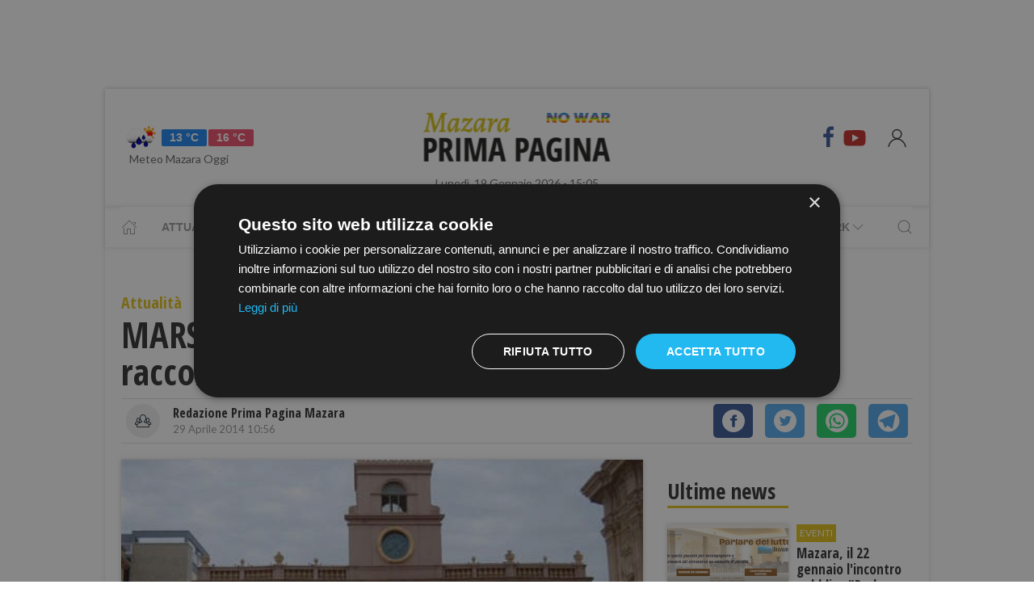

--- FILE ---
content_type: text/html; charset=utf-8
request_url: https://www.google.com/recaptcha/api2/aframe
body_size: 267
content:
<!DOCTYPE HTML><html><head><meta http-equiv="content-type" content="text/html; charset=UTF-8"></head><body><script nonce="ri6HWJmE_TQS1WVf9srBBw">/** Anti-fraud and anti-abuse applications only. See google.com/recaptcha */ try{var clients={'sodar':'https://pagead2.googlesyndication.com/pagead/sodar?'};window.addEventListener("message",function(a){try{if(a.source===window.parent){var b=JSON.parse(a.data);var c=clients[b['id']];if(c){var d=document.createElement('img');d.src=c+b['params']+'&rc='+(localStorage.getItem("rc::a")?sessionStorage.getItem("rc::b"):"");window.document.body.appendChild(d);sessionStorage.setItem("rc::e",parseInt(sessionStorage.getItem("rc::e")||0)+1);localStorage.setItem("rc::h",'1768831559816');}}}catch(b){}});window.parent.postMessage("_grecaptcha_ready", "*");}catch(b){}</script></body></html>